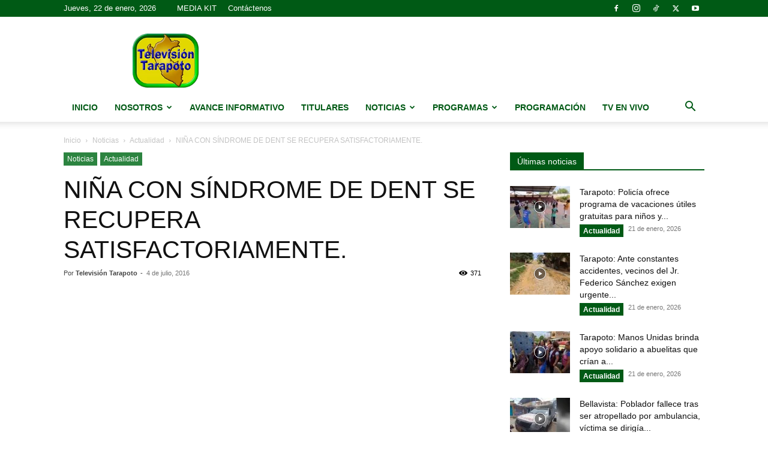

--- FILE ---
content_type: text/html; charset=utf-8
request_url: https://www.google.com/recaptcha/api2/aframe
body_size: 268
content:
<!DOCTYPE HTML><html><head><meta http-equiv="content-type" content="text/html; charset=UTF-8"></head><body><script nonce="IdgJ4UmqWoOj_Q1ySGxHnw">/** Anti-fraud and anti-abuse applications only. See google.com/recaptcha */ try{var clients={'sodar':'https://pagead2.googlesyndication.com/pagead/sodar?'};window.addEventListener("message",function(a){try{if(a.source===window.parent){var b=JSON.parse(a.data);var c=clients[b['id']];if(c){var d=document.createElement('img');d.src=c+b['params']+'&rc='+(localStorage.getItem("rc::a")?sessionStorage.getItem("rc::b"):"");window.document.body.appendChild(d);sessionStorage.setItem("rc::e",parseInt(sessionStorage.getItem("rc::e")||0)+1);localStorage.setItem("rc::h",'1769065867766');}}}catch(b){}});window.parent.postMessage("_grecaptcha_ready", "*");}catch(b){}</script></body></html>

--- FILE ---
content_type: text/css
request_url: https://www.televisiontarapoto.pe/wp-content/themes/TVTarapoto-Newspaper-child/style.css?ver=12.7.3c
body_size: 814
content:
/*
Theme Name:     Televisión Tarapoto - Newspaper Child theme
Theme URI: 		http://themeforest.net/user/tagDiv/portfolio
Description:    Child theme made by tagDiv
Author:         tagDiv
Author URI: 	http://themeforest.net/user/tagDiv/portfolio
Template:       Newspaper
Text Domain: 	tvtarapoto-Newspaper
Version:        9.0c
*/


/*  ----------------------------------------------------------------------------
    This file will load automatically when the child theme is active. You can use it
    for custom CSS.
*/

.wp-block-file a {
	color: #005a15;
}
.wp-block-file .wp-block-file__button {
	background-color: #005a15;
}


.tvt-titulares-home h3,
.tvt-avance-informativo-home h3 {
	display: none;
}
.tvt-titulares-home .td-post-date,
.tvt-avance-informativo-home .td-post-date {
	font-size: 16px;
	font-weight: 500;
	color: #000000;
}

.tvt-main-page-header {
	background-position: center;
	background-repeat: no-repeat;
	background-size: cover;
	color: #ffffff;
	height: 200px;
	margin-bottom: 48px;
	padding-top: 20px;
	position: relative;
}
.tvt-main-page-header:before {
	background-blend-mode: multiply;
	background-color: rgba(0,0,0, 0.45);
	bottom: 0;
	content: '';
	display: block;
	left: 0;
	position: absolute;
	right: 0;
	top: 0;
}
.tvt-main-page-header .td-page-header {
	position: relative;
}
.tvt-main-page-header span,
.tvt-main-page-header a {
	color: #ffffff;
}
.tvt-main-page-header a:hover {
	color: #dfd700;
}
.tvt-main-page-header.td-container {
	padding-left: 15px;
	padding-right: 15px;
}
.tvt-block-redes-home .td-social-list {
	display: flex;
}
@media (max-width: 767.98px) {
	.tvt-block-redes-home .td-social-list {
		flex-wrap: wrap;
	}
	.td_block_social_counter.td-social-style9 .td_social_type {
		width: 33% !important;
	}
}

/* Style for plugin 'Custom Show Time WP' */ 
.cstwp-tabs {
}
.cstwp-tabs-menu li a {
	background-color: #005a15;
	border: none;
	color: #ffffff;
	padding-bottom: 5px;
	padding-top: 5px;
}
.cstwp-tabs-menu li a:hover {
	background-color: #dfd700;
	border: none;
	color: #005a15;
	text-decoration: none;
}
.cstwp-tabs-menu li.active a:before {
	border-left: 10px solid transparent;
	border-right: 10px solid transparent;
	border-top: 10px solid #563c00;
	bottom: -10px;
	content: '';
	display: block;
	height: 0;
	left: calc(50% - 10px);
	position: absolute;
	width: 0;
}
.cstwp-tabs-menu li.active a {
	background-color: #563c00;
	color: #ffffff;
	position: relative;
}
.cstwp-tabs-menu li.active a:hover {
	background-color: #563c00;
	color: #ffffff;
}
.cstwp-tabs-content h3 {
	color: #563c00;
	font-size: 28px;
	font-weight: 700;
}
.cstwp-tabs-content table td {
	padding-bottom: 8px;
	padding-top: 8px;
}
.cstwp-tabs-content table .cstwp-item-show a {
	color: #005a15;
	font-size: 1.2em;
	text-decoration: none;
}
.cstwp-tabs-content table .cstwp-item-show a:hover {
	color: #563c00;
	text-decoration: none;
}
.cstwp-btn-on-live {
	background-color: #9e771c;
	border-radius: 5px;
	box-sizing: border-box;
	color: #ffffff;
	font-size: 14px;
	margin-left: 20px;
	padding: 3px 8px;
}
.cstwp-btn-on-live.active {
	color: #ffffff !important;
	text-decoration: none;
}
.cstwp-btn-on-live.active:hover {
	background-color: #563c00;
	color: #ffffff !important;
	text-decoration: none !important;
}
.cstwp-tabs-content table td a + .cstwp-btn-on-live {
	font-size: 14px;
}

